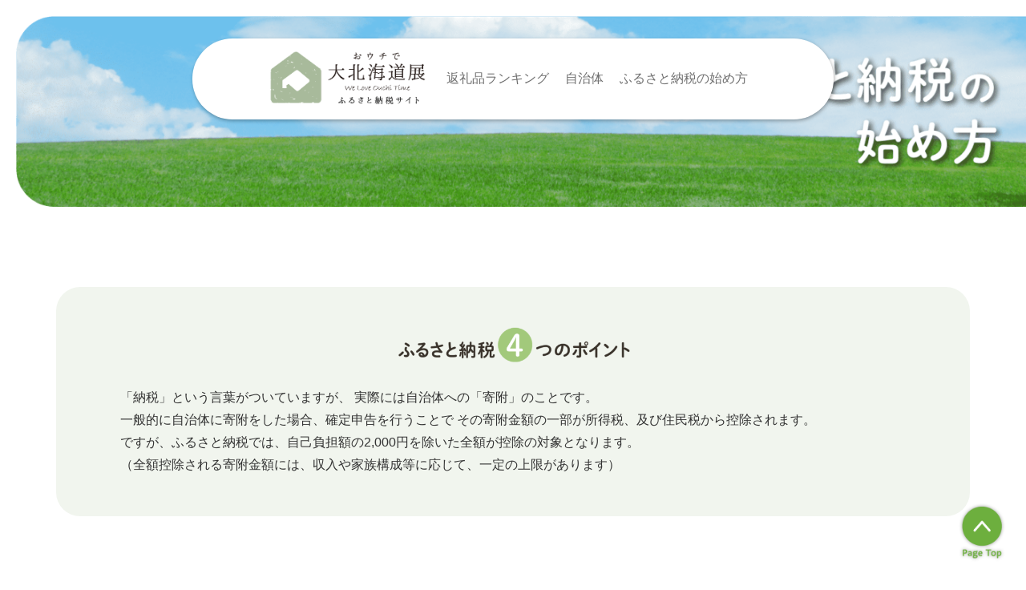

--- FILE ---
content_type: text/html
request_url: https://daihokkaidoten.com/furusato/about/
body_size: 11245
content:
<!DOCTYPE html>
<html lang="ja">
  <head>
    <meta charset="UTF-8" />
    <meta name="description" content="おウチでふるさと納税" />
    <meta name="viewport" content="width=device-width,initial-scale=1" />
    <meta name="format-detection" content="telephone=no" />
    <!-- OGP -->
    <!-- 本番UP前に確認する -->
    <!-- <meta name="robots" content="noindex" /> -->
    <meta property="og:site_name" content="おウチでふるさと納税" />
    <meta property="og:title" content="おウチでふるさと納税" />
    <meta property="og:type" content="website" />
    <meta property="og:url" content="https://daihokkaidoten.com/furusato/" />
    <meta property="og:image" content="https://daihokkaidoten.com/furusato/ogp_2.jpg" />
    <meta name="twitter:card" content="summary_large_image" />
    <meta property="og:description" content="こちらをタップしてリンクを開く" />
    <meta property="og:locale" content="ja_JP" />
    <!-- icon -->
    <link rel="icon" href="../favicon.ico" />
    <link rel="apple-touch-icon" type="image/png" href="../apple-touch-icon-180x180.png" />
    <link rel="icon" type="image/png" href="../icon-192x192.png" />
    <link rel="stylesheet" href="https://stackpath.bootstrapcdn.com/bootstrap/4.5.0/css/bootstrap.min.css" integrity="sha384-9aIt2nRpC12Uk9gS9baDl411NQApFmC26EwAOH8WgZl5MYYxFfc+NcPb1dKGj7Sk" crossorigin="anonymous" />
    <link rel="stylesheet" href=".././src/css/style.css" />
    <script src="https://code.jquery.com/jquery-3.6.0.min.js" integrity="sha256-/xUj+3OJU5yExlq6GSYGSHk7tPXikynS7ogEvDej/m4=" crossorigin="anonymous"></script>
    <script src="https://stackpath.bootstrapcdn.com/bootstrap/4.5.0/js/bootstrap.min.js" integrity="sha384-OgVRvuATP1z7JjHLkuOU7Xw704+h835Lr+6QL9UvYjZE3Ipu6Tp75j7Bh/kR0JKI" crossorigin="anonymous"></script>
    <script src="../src/js/header.js"></script>
    <title>ふるさと納税とは？｜おウチでふるさと納税</title>
  </head>
  <body>
    <div class="wrapper">
      <script>
        include_header("../");
      </script>
      <div id="hero" class="hero">
        <div class="hero__inner">
          <div class="hero__images">
            <div class="hero__image">
              <img src=".././src/images/about_hero01.png" alt="ふるさと納税の始め方" />
            </div>
          </div>
        </div>
      </div>

      <div id="about_about" class="about">
        <div class="about__inner">
          <div class="about__title">
            <img src="../src/images/about_about_title01.png" alt="ふるさと納税4つのポイント" />
          </div>
          <div>
            <p>「納税」という言葉がついていますが、 実際には自治体への「寄附」のことです。</p>
            <p>一般的に自治体に寄附をした場合、確定申告を行うことで その寄附金額の一部が所得税、及び住民税から控除されます。</p>
            <p>ですが、ふるさと納税では、自己負担額の2,000円を除いた全額が控除の対象となります。</p>
            <p>（全額控除される寄附金額には、収入や家族構成等に応じて、一定の上限があります）</p>
          </div>
        </div>
      </div>

      <div id="about_point" class="point">
        <div class="point__inner">
          <div class="point__points">
            <div class="point_point">
              <div class="mb-3">
                <img src="../src/images/about_point_1.png" alt="POINT1" />
              </div>
              <p>「ふるさと納税」をすると 特産品・返礼品がもらえる 自治体があります！</p>
            </div>
            <div class="point_point">
              <div class="mb-3">
                <img src="../src/images/about_point_2.png" alt="POINT2" />
              </div>
              <p>「ふるさと納税」の寄付先は、生まれ故郷でなくてもOK！</p>
            </div>
            <div class="point_point">
              <div class="mb-3">
                <img src="../src/images/about_point_3.png" alt="POINT3" />
              </div>
              <p>例えば、3万円のふるさと納税を行うと、2,000円を超える部分である2万8千円が控除されることも！</p>
            </div>
            <div class="point_point">
              <div class="mb-3">
                <img src="../src/images/about_point_4.png" alt="POINT4" />
              </div>
              <p>「ふるさと納税」は、自治体によっては「使い道」を寄附者が選べることもあります！</p>
            </div>
          </div>
        </div>
      </div>

      <div id="about_donation" class="about">
        <div class="about__inner">
          <div class="about__title">
            <img src="../src/images/about_donation_title01.png" alt="寄附金控除について" />
          </div>
          <div>
            <p>控除を受けるためには、原則としてふるさと納税を行った翌年の 3月15日までに、住所地等の管轄の税務署へ確定申告を行って頂く必要があります。</p>
            <p>ただし、2015年(平成27年)4月1日からは、確定申告の不要な給与所得者等は、ふるさと納税先の自治体数が 5団体以内である場合に限り、ふるさと納税を行った各自治体に申請することで確定申告が不要となる「ふるさと納税ワンストップ特例制度」が始まりました。</p>
          </div>
        </div>
      </div>

      <div id="about_procedure" class="procedure">
        <div class="procedure__inner">
          <div class="procedure__contents">
            <div class="procedure__content">
              <div class="mb-3">
                <img src="../src/images/about_procedure01.png" alt="POINT1" />
              </div>
              <p class="mb-3">ふるさと納税を行った先の自治体より、ふるさと納税を行っていただいた方に発行される「寄附金受領証明書」を添付して確定申告を行ってください。</p>
              <p class="procedure__accent">※所得税、個人住民税の双方の寄附金控除の適用を受けようとする場合は、所得税の確定申告書の提出が必要です。確定申告書に本証明書を添付し、所轄の税務署へ確定申告書を提出してください。</p>
            </div>
            <div class="procedure__content">
              <div class="mb-3">
                <img src="../src/images/about_procedure02.png" alt="POINT2" />
              </div>
              <div class="procedure__condition">
                <h3 class="procedure__title">ワンストップ特例制度の使用条件</h3>
                <div class="mb-4">
                  <h4 class="procedure__subtitle">１）もともと確定申告をする必要のない給与所得者であること</h4>
                  <p>年収 2,000万円以上の所得者や、医療控除のために確定申告が必要な場合は、確定申告で寄附金控除を申請してください。</p>
                </div>
                <div>
                  <h4 class="procedure__subtitle">２）1年間の寄附先が5自治体以下であること</h4>
                  <p>1つの自治体に複数回寄附しても、1カウントとなります。</p>
                </div>
              </div>
              <p class="procedure__accent">※転居による住所変更など、提出済の申請書の内容に変更があった場合、ふるさと納税をした翌年の1月10日までに、変更届出書を提出して下さい。</p>
              <p class="procedure__accent">※特例申請書は、1自治体に複数回している場合など、寄附の度に提出する必要がありますのでご注意ください。</p>
              <p class="procedure__accent">※ワンストップ特例制度でのお手続きをされた方は、全額住民税からの控除となります。</p>
            </div>
          </div>
        </div>
      </div>

      <div id="about_hurusato" class="hurusato">
        <div class="hurusato__inner">
          <div class="hurusato__title">
            <img src=".././src/images/about_hurusato_title01.png" alt="手続きの流れ" />
          </div>
          <div class="hurusato__texts">
            <p>自治体によって手続き方法が異なります。</p>
            <p>それぞれの自治体の特設ページをご確認いただき、お手続きをお願いします。</p>
          </div>
          <div class="hurusato__banners">
            <a href="https://www.city.sapporo.jp/somu/kifu/annai/index.html" target="_blank" class="hurusato__banner">
              <img src=".././src/images/hurusato_button01.png" alt="札幌市への寄付（ふるさと納税）ページはこちら" />
            </a>
            <a href="https://www.town.yoichi.hokkaido.jp/sangyou/furusatokifu/furusatokifumousikomikaisi.html" target="_blank" class="hurusato__banner">
              <img src=".././src/images/hurusato_button02.png" alt="余市町への寄付（ふるさと納税）ページはこちら" />
            </a>
            <a href="https://www.akkeshi-town.jp/furusato/" target="_blank" class="hurusato__banner">
              <img src=".././src/images/akkeshi_kifu_button.png" alt="厚岸町への寄付（ふるさと納税）ページはこちら" />
            </a>
          </div>
        </div>
      </div>

      <footer id="footer" class="footer">
        <div class="footer__inner">
          <div class="footer__logos">
            <a href="../" id="footer__logo" class="footer__banner">
              <img src=".././src/images/header_logo01.png" alt="おウチで大北海道展" />
            </a>
            <div class="footer__info">
              <div class="footer__company">
                <div class="mb-3">
                  <p>株式会社ゲート</p>
                  <p>【札幌本社】</p>
                  <p>〒060-0061</p>
                  <p>北海道札幌市中央区南1条西9-6-1-404</p>
                </div>
                <div class="mb-3 mb-md-0">
                  <p>【名古屋支社】</p>
                  <p>〒460-0002</p>
                  <p>名古屋市中区丸の内3丁目15番3号</p>
                  <p>TCF丸ノ内ビル8F</p>
                </div>
              </div>
              <div class="footer__time">
                <p>営業時間　9:30-18:00</p>
                <p>定休日　土曜・日曜・祝祭日・年末年始など</p>
                <a href="mailto:info@gate.co.jp">お問い合わせ：info@gate.co.jp</a>
              </div>
            </div>
            <!-- <a href="#" class="footer__contact">
              <img class="footer__contact__image" src=".././src/images/contact_hover.png" alt="お問い合わせ" />
              <img class="footer__contact__image" src=".././src/images/contact.png" alt="お問い合わせ" />
            </a> -->
          </div>
          <div class="footer__copy">Ⓒ https://ouchi-de-hokkaido.shop/furusato</div>
        </div>
      </footer>
      <div id="pagetop" class="pagetop"><img src=".././src/images/page_top.png" alt="TOP" /></div>
    </div>
    <script src=".././src/js/app.js"></script>
  </body>
</html>


--- FILE ---
content_type: text/html
request_url: https://daihokkaidoten.com/furusato/src/include/header.html
body_size: 2792
content:
<div class="hamburger-menu d-md-none">
  <input type="checkbox" id="menu-btn-check" />
  <div class="hamburger__menu__close">
    <label for="menu-btn-check" class="menu-btn">
      <div class="header__menu__hamburger">
        <img src="{root}src/images/menu_sp.png" alt="おウチで大北海道展" /></div
    ></label>
  </div>
  <div class="menu-content">
    <label for="menu-btn-check" class="menu-btn">
      <div class="header__menu__hamburger">
        <img src="{root}src/images/menu_sp_2.png" alt="おウチで大北海道展" /></div
    ></label>
    <a href="{root}" class="hamburger__logo">
      <img src="{root}src/images/header_logo01.png" alt="おウチで大北海道展" />
    </a>
    <ul class="hamburger__menus">
      <li class="hamburger__menu">
        <a href="{root}#ranking"><img src="{root}src/images/top_ranking_title01.png" alt="返礼品ランキング" /></a>
      </li>
      <li class="hamburger__menu">
        <div class="mb-2" href="{root}#search">
          <img src="{root}src/images/top_search_title01.png" alt="自治体から探す" />
        </div>
        <a class="hamburger__menu__link" href="{root}sapporo/">札幌市</a>
        <a href="{root}yoichi/" class="hamburger__menu__link">余市町</a>
        <a href="{root}akkeshi/" class="hamburger__menu__link">厚岸町</a>
      </li>
      <li class="hamburger__menu">
        <a href="{root}about/"><img src="{root}src/images/top_start_title01.png" alt="ふるさと納税の始め方" /></a>
      </li>
    </ul>
    <a href="https://www.instagram.com/ouchide.daihokkaido/" target="_blank" rel="noopener noreferrer" class="hamburger__instagram">
      <img src="{root}src/images/instagram_logo01.png" alt="instagram" />
    </a>
    <!-- <a href="#" class="hamburger__contact">
            <img class="hamburger__contact__image" src="../.././src/images/contact_hover.png" alt="お問い合わせ" />
            <img class="hamburger__contact__image" src="../.././src/images/contact.png" alt="お問い合わせ" />
          </a> -->
  </div>
</div>
<div class="header__menus__sp d-md-none">
  <div class="header__menu__logo">
    <img src="{root}src/images/header_logo01.png" alt="おウチで大北海道展" />
  </div>
</div>
<header id="header" class="d-none d-md-block">
  <div class="header__inner">
    <a class="header__logo" href="{root}"
      ><div><img src="{root}/src/images/header_logo01.png" alt="おウチで大北海道展" /></div
    ></a>
    <nav class="header__nav">
      <ul class="header__menus">
        <li class="header__menu">
          <a class="header__link" href="{root}#ranking">返礼品ランキング</a>
        </li>
        <li class="header__menu">
          <a class="header__link" href="{root}#search">自治体</a>
        </li>
        <li class="header__menu">
          <a class="header__link" href="{root}about/">ふるさと納税の始め方</a>
        </li>
      </ul>
    </nav>
  </div>
</header>


--- FILE ---
content_type: text/css
request_url: https://daihokkaidoten.com/furusato/src/css/style.css
body_size: 38033
content:
@import"https://fonts.googleapis.com/css2?family=Shippori+Mincho+B1&display=swap";html,body{width:100%;color:#333;font-family:"ヒラギノ丸ゴ Pro","Hiragino Maru Gothic Pro","ヒラギノ角ゴ Pro","Hiragino Kaku Gothic Pro","HG丸ｺﾞｼｯｸM-PRO","HGMaruGothicMPRO",Meiryo,Arial,sans-serif;font-weight:400;font-style:normal}@media screen and (max-width: 1200px){html,body{color:#333}}@media screen and (max-width: 992px){html,body{color:#333}}@media screen and (max-width: 768px){html,body{color:#333}}@media screen and (max-width: 576px){html,body{color:#333}}body{overscroll-behavior-y:none;font-size:1rem}@media screen and (max-width: 768px){body{font-size:.9rem}}p{margin:0}a{text-decoration:none;-webkit-transition:.5s;transition:.5s;color:#333}a:hover{text-decoration:none}img{width:100%}html{line-height:1.5;-webkit-text-size-adjust:100%}body{margin:0}main{display:block}h1{font-size:2.5rem;margin:.67em 0}hr{-webkit-box-sizing:content-box;box-sizing:content-box;height:0;overflow:visible}pre{font-family:monospace,monospace;font-size:1em}a{background-color:rgba(0,0,0,0)}abbr[title]{border-bottom:none;text-decoration:underline;-webkit-text-decoration:underline dotted;text-decoration:underline dotted}b,strong{font-weight:bolder}code,kbd,samp{font-family:monospace,monospace;font-size:1em}small{font-size:80%}sub,sup{font-size:75%;line-height:0;position:relative;vertical-align:baseline}sub{bottom:-0.25em}sup{top:-0.5em}img{border-style:none}button,input,optgroup,select,textarea{font-family:inherit;font-size:100%;line-height:1.15;margin:0}button,input{overflow:visible}button,select{text-transform:none}button,[type=button],[type=reset],[type=submit]{-webkit-appearance:button}button::-moz-focus-inner,[type=button]::-moz-focus-inner,[type=reset]::-moz-focus-inner,[type=submit]::-moz-focus-inner{border-style:none;padding:0}button:-moz-focusring,[type=button]:-moz-focusring,[type=reset]:-moz-focusring,[type=submit]:-moz-focusring{outline:1px dotted ButtonText}fieldset{padding:.35em .75em .625em}legend{-webkit-box-sizing:border-box;box-sizing:border-box;color:inherit;display:table;max-width:100%;padding:0;white-space:normal}progress{vertical-align:baseline}textarea{overflow:auto}[type=checkbox],[type=radio]{-webkit-box-sizing:border-box;box-sizing:border-box;padding:0}[type=number]::-webkit-inner-spin-button,[type=number]::-webkit-outer-spin-button{height:auto}[type=search]{-webkit-appearance:textfield;outline-offset:-2px}[type=search]::-webkit-search-decoration{-webkit-appearance:none}::-webkit-file-upload-button{-webkit-appearance:button;font:inherit}details{display:block}summary{display:list-item}template{display:none}[hidden]{display:none}#menu-btn-check{display:none}#menu-btn-check:checked~.menu-content{left:0}.menu-content{width:70%;height:100%;position:fixed;top:0;left:-100%;z-index:80;background-color:rgba(248,246,236,.9);-webkit-transition:all .5s;transition:all .5s;padding:10px}.hamburger__logo{display:block;max-width:200px;margin:10px auto 30px auto}.hamburger__menus{list-style:none;padding:0;margin:0}.hamburger__menu{padding:0 50px 0 30px;margin-bottom:30px}@media screen and (max-width: 576px){.hamburger__menu{padding:0 30px 0 30px}}.hamburger__menu__link{display:block;padding-left:30px;color:#54b321;margin-bottom:10px;font-weight:300}.hamburger__menu__close{position:fixed;display:block;z-index:10;top:10px;left:10px}.hamburger__instagram{display:block;margin:0 auto 30px auto;max-width:50px}.hamburger__contact{position:relative;width:100px;height:100px;margin:0 auto;display:block;border-radius:12px;overflow:hidden;cursor:pointer}.hamburger__contact__image{position:absolute;top:50%;left:50%;-webkit-transform:translate(-50%, -50%);transform:translate(-50%, -50%);width:100%;display:block;-webkit-transition:.4s ease-in-out;transition:.4s ease-in-out}.hamburger__contact:hover .hamburger__contact__image:nth-of-type(2){opacity:0}.appear-md{display:none}@media screen and (max-width: 768px){.appear-md{display:block}}.appear-sm{display:none}@media screen and (max-width: 576px){.appear-sm{display:block}}.hidden-md{display:block}@media screen and (max-width: 768px){.hidden-md{display:none}}#header.up{-webkit-animation:UpAnime .5s forwards;animation:UpAnime .5s forwards}@-webkit-keyframes UpAnime{from{opacity:1;-webkit-transform:translate(-50%, 0);transform:translate(-50%, 0)}to{opacity:0;-webkit-transform:translate(-50%, -100px);transform:translate(-50%, -100px)}}@keyframes UpAnime{from{opacity:1;-webkit-transform:translate(-50%, 0);transform:translate(-50%, 0)}to{opacity:0;-webkit-transform:translate(-50%, -100px);transform:translate(-50%, -100px)}}#header.down{-webkit-animation:DownAnime .5s forwards;animation:DownAnime .5s forwards}@-webkit-keyframes DownAnime{from{opacity:0;-webkit-transform:translate(-50%, -100px);transform:translate(-50%, -100px)}to{opacity:1;-webkit-transform:translate(-50%, 0);transform:translate(-50%, 0)}}@keyframes DownAnime{from{opacity:0;-webkit-transform:translate(-50%, -100px);transform:translate(-50%, -100px)}to{opacity:1;-webkit-transform:translate(-50%, 0);transform:translate(-50%, 0)}}.appear-md{display:none}@media screen and (max-width: 768px){.appear-md{display:block}}.appear-sm{display:none}@media screen and (max-width: 576px){.appear-sm{display:block}}.hidden-md{display:block}@media screen and (max-width: 768px){.hidden-md{display:none}}.wrapper{background-color:#fff}.pagetop{height:50px;width:50px;position:fixed;right:30px;bottom:30px;display:-webkit-box;display:-ms-flexbox;display:flex;-webkit-box-pack:center;-ms-flex-pack:center;justify-content:center;-webkit-box-align:center;-ms-flex-align:center;align-items:center;z-index:2;-webkit-filter:drop-shadow(0px 0px 2px rgba(0, 0, 0, 0.4));filter:drop-shadow(0px 0px 2px rgba(0, 0, 0, 0.4))}#header{position:fixed;top:0;left:50%;-webkit-transform:translateX(-50%);transform:translateX(-50%);width:100%;padding:0 5rem;margin:3rem auto;z-index:100;max-width:800px;background-color:#fff;border-radius:60px;-webkit-filter:drop-shadow(1px 2px 2px rgba(0, 0, 0, 0.3));filter:drop-shadow(1px 2px 2px rgba(0, 0, 0, 0.3))}@media screen and (max-width: 992px){#header{max-width:600px;padding:0 2rem}}@media screen and (max-width: 768px){#header{position:inherit;top:auto;left:auto;margin:0;-webkit-transform:none;transform:none}}#header .header__inner{padding:10px;display:grid;grid-template-columns:1fr 2fr;grid-template-rows:1fr;grid-column-gap:0px;grid-row-gap:0px}#header .header__nav{display:-webkit-box;display:-ms-flexbox;display:flex;-webkit-box-pack:center;-ms-flex-pack:center;justify-content:center;-webkit-box-align:center;-ms-flex-align:center;align-items:center;-webkit-box-orient:vertical;-webkit-box-direction:normal;-ms-flex-direction:column;flex-direction:column;margin-left:10px}#header .header__menus{-ms-flex-item-align:start;align-self:start;display:-webkit-box;display:-ms-flexbox;display:flex;list-style:none;padding:0;margin:0}#header .header__menus__sp{display:-webkit-box;display:-ms-flexbox;display:flex;-webkit-box-pack:start;-ms-flex-pack:start;justify-content:flex-start}#header .header__menu{padding:0 10px}#header .header__link{color:#707070}@media screen and (max-width: 992px){#header .header__link{font-size:.8rem}}.header__menus__sp{max-width:200px;margin:10px auto}.header__menu__hamburger{width:50px;margin-right:30px}.header__menu__logo{max-width:300px}#hero{margin-bottom:100px}@media screen and (max-width: 768px){#hero{margin-bottom:50px}}#hero .hero__images{position:relative}#hero .hero__image{margin:20px 0 0 20px}#hero .hero__text{position:absolute;-webkit-transform:translate(0, -40%);transform:translate(0, -40%);top:50%;right:20px;max-width:300px}@media screen and (max-width: 768px){#hero .hero__text{max-width:200px}}#about{margin-bottom:100px}@media screen and (max-width: 768px){#about{margin-bottom:50px}}#ranking{margin-bottom:100px}@media screen and (max-width: 768px){#ranking{margin-bottom:50px}}#ranking .ranking__inner{max-width:1140px;margin:0 auto}@media screen and (max-width: 1200px){#ranking .ranking__inner{max-width:960px}}@media screen and (max-width: 992px){#ranking .ranking__inner{max-width:720px}}@media screen and (max-width: 768px){#ranking .ranking__inner{max-width:550px}}@media screen and (max-width: 576px){#ranking .ranking__inner{width:90%}}#ranking .ranking__title{max-width:400px;margin:0 auto 50px auto}@media screen and (max-width: 768px){#ranking .ranking__title{max-width:300px}}#ranking .ranking__contents{display:grid;grid-template-columns:repeat(3, 1fr);gap:50px}@media screen and (max-width: 992px){#ranking .ranking__contents{grid-template-columns:repeat(2, 1fr)}}@media screen and (max-width: 576px){#ranking .ranking__contents{grid-template-columns:repeat(1, 1fr);gap:100px 0}}#ranking .ranking__banners{display:grid;grid-template-columns:repeat(2, 1fr);gap:10px}#ranking .ranking__icon{max-width:50px;margin:0 auto 20px auto}#ranking .ranking__banner{position:relative;width:100%;height:40px;margin:0 auto;display:block;border-radius:12px;overflow:hidden;cursor:pointer}#ranking .ranking__banner__image{position:absolute;top:50%;left:50%;-webkit-transform:translate(-50%, -50%);transform:translate(-50%, -50%);width:100%;display:block;-webkit-transition:.4s ease-in-out;transition:.4s ease-in-out}#ranking .ranking__banner:hover .ranking__banner__image:nth-of-type(2){opacity:0}#ranking .ranking__price{color:#707070}#search{margin-bottom:100px;background-color:#f8f6ee}@media screen and (max-width: 768px){#search{margin-bottom:50px}}#search .search__inner{max-width:1140px;margin:0 auto;padding:50px 0}@media screen and (max-width: 1200px){#search .search__inner{max-width:960px}}@media screen and (max-width: 992px){#search .search__inner{max-width:720px}}@media screen and (max-width: 768px){#search .search__inner{max-width:550px}}@media screen and (max-width: 576px){#search .search__inner{width:90%}}#search .search__title{max-width:400px;margin:0 auto 50px auto}@media screen and (max-width: 768px){#search .search__title{max-width:300px}}#search .search__banners{display:-webkit-box;display:-ms-flexbox;display:flex;-ms-flex-wrap:wrap;flex-wrap:wrap;-webkit-box-pack:center;-ms-flex-pack:center;justify-content:center;gap:50px;margin:0 auto;max-width:700px}@media screen and (max-width: 992px){#search .search__banners{max-width:500px}}@media screen and (max-width: 768px){#search .search__banners{max-width:300px}}#search .search__banner{width:calc(50% - 50px)}@media screen and (max-width: 768px){#search .search__banner{width:100%}}#news{margin-bottom:100px}@media screen and (max-width: 768px){#news{margin-bottom:50px}}#news .news__inner{max-width:1140px;margin:0 auto;padding:0 0 50px 0}@media screen and (max-width: 1200px){#news .news__inner{max-width:960px}}@media screen and (max-width: 992px){#news .news__inner{max-width:720px}}@media screen and (max-width: 768px){#news .news__inner{max-width:550px;padding:0}}@media screen and (max-width: 576px){#news .news__inner{width:90%}}#news .news__title{max-width:300px;margin:0 auto 50px auto}@media screen and (max-width: 768px){#news .news__title{max-width:200px}}#news .news__contents{margin-bottom:50px;padding:0}#news .news__content{display:-webkit-box;display:-ms-flexbox;display:flex;-webkit-box-pack:start;-ms-flex-pack:start;justify-content:flex-start;border-bottom:1px dashed #707070;padding:10px 20px}#news .news__date{margin-right:30px;color:#6daf3e}#news .news__banner{position:relative;width:300px;height:100px;margin:0 auto;display:block;border-radius:12px;overflow:hidden;cursor:pointer}@media screen and (max-width: 992px){#news .news__banner{width:200px}}#news .news__banner__image{position:absolute;top:50%;left:50%;-webkit-transform:translate(-50%, -50%);transform:translate(-50%, -50%);width:100%;display:block;-webkit-transition:.4s ease-in-out;transition:.4s ease-in-out}#news .news__banner:hover .news__banner__image:nth-of-type(2){opacity:0}#start{margin-bottom:50px;background-color:#f8f6ee}#start .start__inner{max-width:1140px;margin:0 auto;padding:50px 0}@media screen and (max-width: 1200px){#start .start__inner{max-width:960px}}@media screen and (max-width: 992px){#start .start__inner{max-width:720px}}@media screen and (max-width: 768px){#start .start__inner{max-width:550px}}@media screen and (max-width: 576px){#start .start__inner{width:90%}}#start .start__title{max-width:400px;margin:0 auto 50px auto}@media screen and (max-width: 768px){#start .start__title{max-width:300px}}#start .start__banner{position:relative;width:300px;height:100px;margin:0 auto;display:block;border-radius:12px;overflow:hidden;cursor:pointer}@media screen and (max-width: 992px){#start .start__banner{width:200px}}#start .start__banner__image{position:absolute;top:50%;left:50%;-webkit-transform:translate(-50%, -50%);transform:translate(-50%, -50%);width:100%;display:block;-webkit-transition:.4s ease-in-out;transition:.4s ease-in-out}#start .start__banner:hover .start__banner__image:nth-of-type(2){opacity:0}#start .start__texts{display:-webkit-box;display:-ms-flexbox;display:flex;-webkit-box-pack:start;-ms-flex-pack:start;justify-content:flex-start;-webkit-box-orient:vertical;-webkit-box-direction:normal;-ms-flex-direction:column;flex-direction:column;max-width:700px;text-align:center;margin:0 auto;padding:10px 30px}#start .start__text{text-align:left;line-height:2}#instagram{margin-bottom:100px}@media screen and (max-width: 768px){#instagram{margin-bottom:50px}}#instagram .instagram__inner{max-width:1140px;margin:0 auto}@media screen and (max-width: 1200px){#instagram .instagram__inner{max-width:960px}}@media screen and (max-width: 992px){#instagram .instagram__inner{max-width:720px}}@media screen and (max-width: 768px){#instagram .instagram__inner{max-width:550px}}@media screen and (max-width: 576px){#instagram .instagram__inner{width:95%}}#instagram .instagram__title{color:#777;font-size:1.5rem;text-align:center;margin-bottom:30px}@media screen and (max-width: 768px){#instagram .instagram__title{font-size:1.2rem;margin-bottom:20px}}@media screen and (max-width: 576px){#instagram .instagram__title{font-size:.93rem}}#instagram .instagram__posts{display:grid;grid-template-columns:repeat(3, 1fr);gap:10px;margin-bottom:30px}@media screen and (max-width: 992px){#instagram .instagram__posts{grid-template-columns:repeat(2, 1fr)}}@media screen and (max-width: 768px){#instagram .instagram__posts{grid-template-columns:repeat(1, 1fr)}}#instagram .instagram__post{width:100%}#instagram .instagram__logo{display:block;margin:0 auto 50px auto;width:50px}#instagram .instagram__stores{max-width:250px;margin:0 auto}#footer{background-color:#f8f6ee;padding:20px}@media screen and (max-width: 576px){#footer{padding:20px 0}}#footer .footer__inner{max-width:1140px;margin:0 auto}@media screen and (max-width: 1200px){#footer .footer__inner{max-width:960px}}@media screen and (max-width: 992px){#footer .footer__inner{max-width:720px}}@media screen and (max-width: 768px){#footer .footer__inner{max-width:550px;padding:0}}@media screen and (max-width: 576px){#footer .footer__inner{width:90%}}#footer .footer__logos{display:grid;grid-template-columns:1fr 2fr 1fr;-webkit-box-align:center;-ms-flex-align:center;align-items:center;gap:10px;margin-bottom:20px}@media screen and (max-width: 768px){#footer .footer__logos{display:block}}#footer .footer__banner{margin:0 auto;max-width:200px}#footer .footer__info{display:-webkit-box;display:-ms-flexbox;display:flex;-webkit-box-align:end;-ms-flex-align:end;align-items:flex-end;font-size:.8rem;font-family:"ヒラギノ角ゴ Pro","Hiragino Kaku Gothic ProN","Hiragino Sans",Meiryo,Arial,sans-serif}@media screen and (max-width: 768px){#footer .footer__info{margin:0 auto;max-width:300px;display:block;font-size:.9rem}}#footer .footer__company{margin:0 10px}#footer .footer__time{margin:0 10px}@media screen and (max-width: 768px){#footer .footer__time{margin-bottom:20px}}#footer .footer__copy{font-size:.8rem;text-align:center;font-family:"ヒラギノ角ゴ Pro","Hiragino Kaku Gothic ProN","Hiragino Sans",Meiryo,Arial,sans-serif}#about_sapporo{margin-bottom:50px}#about_sapporo .about__inner{max-width:1140px;margin:0 auto;padding:30px 50px;background-color:#fff7ed;border-radius:30px}@media screen and (max-width: 1200px){#about_sapporo .about__inner{max-width:960px}}@media screen and (max-width: 992px){#about_sapporo .about__inner{max-width:720px}}@media screen and (max-width: 768px){#about_sapporo .about__inner{max-width:550px;padding:20px;font-size:.9rem}}@media screen and (max-width: 576px){#about_sapporo .about__inner{width:90%}}#about_yoichi{margin-bottom:50px}#about_yoichi .about__inner{max-width:1140px;margin:0 auto;padding:30px 50px;background-color:#fff7ed;border-radius:30px}@media screen and (max-width: 1200px){#about_yoichi .about__inner{max-width:960px}}@media screen and (max-width: 992px){#about_yoichi .about__inner{max-width:720px}}@media screen and (max-width: 768px){#about_yoichi .about__inner{max-width:550px;padding:20px;font-size:.9rem}}@media screen and (max-width: 576px){#about_yoichi .about__inner{width:90%}}#list_sapporo,#list_yoichi{margin-bottom:100px}#list_sapporo .list__inner,#list_yoichi .list__inner{max-width:1140px;margin:0 auto}@media screen and (max-width: 1200px){#list_sapporo .list__inner,#list_yoichi .list__inner{max-width:960px}}@media screen and (max-width: 992px){#list_sapporo .list__inner,#list_yoichi .list__inner{max-width:720px}}@media screen and (max-width: 768px){#list_sapporo .list__inner,#list_yoichi .list__inner{max-width:550px;padding:0}}@media screen and (max-width: 576px){#list_sapporo .list__inner,#list_yoichi .list__inner{width:90%}}#list_sapporo .list__title,#list_yoichi .list__title{max-width:400px;margin:0 auto 50px auto}@media screen and (max-width: 768px){#list_sapporo .list__title,#list_yoichi .list__title{max-width:300px}}#list_sapporo .list__banners,#list_yoichi .list__banners{display:grid;grid-template-columns:repeat(2, 1fr);gap:50px}@media screen and (max-width: 576px){#list_sapporo .list__banners,#list_yoichi .list__banners{grid-template-columns:repeat(1, 1fr)}}#sapporo_nagamitsu,#sapporo_kaneshime,#yoichi_naganuma,#yoichi_janthiyu,#yoichi_ebijin,#yoichi_kaneda,#akkeshi_kakikin{margin-bottom:100px}@media screen and (max-width: 768px){#sapporo_nagamitsu,#sapporo_kaneshime,#yoichi_naganuma,#yoichi_janthiyu,#yoichi_ebijin,#yoichi_kaneda,#akkeshi_kakikin{margin-bottom:50px}}#sapporo_nagamitsu .products__inner,#sapporo_kaneshime .products__inner,#yoichi_naganuma .products__inner,#yoichi_janthiyu .products__inner,#yoichi_ebijin .products__inner,#yoichi_kaneda .products__inner,#akkeshi_kakikin .products__inner{max-width:1140px;margin:0 auto}@media screen and (max-width: 1200px){#sapporo_nagamitsu .products__inner,#sapporo_kaneshime .products__inner,#yoichi_naganuma .products__inner,#yoichi_janthiyu .products__inner,#yoichi_ebijin .products__inner,#yoichi_kaneda .products__inner,#akkeshi_kakikin .products__inner{max-width:960px}}@media screen and (max-width: 992px){#sapporo_nagamitsu .products__inner,#sapporo_kaneshime .products__inner,#yoichi_naganuma .products__inner,#yoichi_janthiyu .products__inner,#yoichi_ebijin .products__inner,#yoichi_kaneda .products__inner,#akkeshi_kakikin .products__inner{max-width:720px}}@media screen and (max-width: 768px){#sapporo_nagamitsu .products__inner,#sapporo_kaneshime .products__inner,#yoichi_naganuma .products__inner,#yoichi_janthiyu .products__inner,#yoichi_ebijin .products__inner,#yoichi_kaneda .products__inner,#akkeshi_kakikin .products__inner{max-width:550px}}@media screen and (max-width: 576px){#sapporo_nagamitsu .products__inner,#sapporo_kaneshime .products__inner,#yoichi_naganuma .products__inner,#yoichi_janthiyu .products__inner,#yoichi_ebijin .products__inner,#yoichi_kaneda .products__inner,#akkeshi_kakikin .products__inner{width:90%}}#sapporo_nagamitsu .products__title,#sapporo_kaneshime .products__title,#yoichi_naganuma .products__title,#yoichi_janthiyu .products__title,#yoichi_ebijin .products__title,#yoichi_kaneda .products__title,#akkeshi_kakikin .products__title{width:100%;margin:0 auto 50px auto}#sapporo_nagamitsu .products__contents,#sapporo_kaneshime .products__contents,#yoichi_naganuma .products__contents,#yoichi_janthiyu .products__contents,#yoichi_ebijin .products__contents,#yoichi_kaneda .products__contents,#akkeshi_kakikin .products__contents{display:grid;grid-template-columns:repeat(3, 1fr);gap:50px}@media screen and (max-width: 992px){#sapporo_nagamitsu .products__contents,#sapporo_kaneshime .products__contents,#yoichi_naganuma .products__contents,#yoichi_janthiyu .products__contents,#yoichi_ebijin .products__contents,#yoichi_kaneda .products__contents,#akkeshi_kakikin .products__contents{grid-template-columns:repeat(2, 1fr)}}@media screen and (max-width: 576px){#sapporo_nagamitsu .products__contents,#sapporo_kaneshime .products__contents,#yoichi_naganuma .products__contents,#yoichi_janthiyu .products__contents,#yoichi_ebijin .products__contents,#yoichi_kaneda .products__contents,#akkeshi_kakikin .products__contents{grid-template-columns:repeat(1, 1fr);gap:100px 0}}#sapporo_nagamitsu .products__banners,#sapporo_kaneshime .products__banners,#yoichi_naganuma .products__banners,#yoichi_janthiyu .products__banners,#yoichi_ebijin .products__banners,#yoichi_kaneda .products__banners,#akkeshi_kakikin .products__banners{display:grid;grid-template-columns:repeat(2, 1fr);gap:10px}#sapporo_nagamitsu .products__banner,#sapporo_kaneshime .products__banner,#yoichi_naganuma .products__banner,#yoichi_janthiyu .products__banner,#yoichi_ebijin .products__banner,#yoichi_kaneda .products__banner,#akkeshi_kakikin .products__banner{position:relative;width:100%;height:40px;margin:0 auto;display:block;border-radius:12px;overflow:hidden;cursor:pointer}#sapporo_nagamitsu .products__banner__image,#sapporo_kaneshime .products__banner__image,#yoichi_naganuma .products__banner__image,#yoichi_janthiyu .products__banner__image,#yoichi_ebijin .products__banner__image,#yoichi_kaneda .products__banner__image,#akkeshi_kakikin .products__banner__image{position:absolute;top:50%;left:50%;-webkit-transform:translate(-50%, -50%);transform:translate(-50%, -50%);width:100%;display:block;-webkit-transition:.4s ease-in-out;transition:.4s ease-in-out}#sapporo_nagamitsu .products__banner:hover .products__banner__image:nth-of-type(2),#sapporo_kaneshime .products__banner:hover .products__banner__image:nth-of-type(2),#yoichi_naganuma .products__banner:hover .products__banner__image:nth-of-type(2),#yoichi_janthiyu .products__banner:hover .products__banner__image:nth-of-type(2),#yoichi_ebijin .products__banner:hover .products__banner__image:nth-of-type(2),#yoichi_kaneda .products__banner:hover .products__banner__image:nth-of-type(2),#akkeshi_kakikin .products__banner:hover .products__banner__image:nth-of-type(2){opacity:0}#sapporo_nagamitsu .products__price,#sapporo_kaneshime .products__price,#yoichi_naganuma .products__price,#yoichi_janthiyu .products__price,#yoichi_ebijin .products__price,#yoichi_kaneda .products__price,#akkeshi_kakikin .products__price{color:#707070}#yoichi_liqueur,#yoichi_musee{margin-bottom:100px}@media screen and (max-width: 768px){#yoichi_liqueur,#yoichi_musee{margin-bottom:50px}}#yoichi_liqueur .products__inner,#yoichi_musee .products__inner{max-width:1140px;margin:0 auto}@media screen and (max-width: 1200px){#yoichi_liqueur .products__inner,#yoichi_musee .products__inner{max-width:960px}}@media screen and (max-width: 992px){#yoichi_liqueur .products__inner,#yoichi_musee .products__inner{max-width:720px}}@media screen and (max-width: 768px){#yoichi_liqueur .products__inner,#yoichi_musee .products__inner{max-width:550px}}@media screen and (max-width: 576px){#yoichi_liqueur .products__inner,#yoichi_musee .products__inner{width:90%}}#yoichi_liqueur .products__title,#yoichi_musee .products__title{width:calc(66.6666666667% - 25px);margin:0 auto 50px 0}@media screen and (max-width: 992px){#yoichi_liqueur .products__title,#yoichi_musee .products__title{width:100%}}#yoichi_liqueur .products__contents,#yoichi_musee .products__contents{display:grid;grid-template-columns:repeat(3, 1fr);gap:50px}@media screen and (max-width: 992px){#yoichi_liqueur .products__contents,#yoichi_musee .products__contents{grid-template-columns:repeat(2, 1fr)}}@media screen and (max-width: 576px){#yoichi_liqueur .products__contents,#yoichi_musee .products__contents{grid-template-columns:repeat(1, 1fr);gap:100px 0}}#yoichi_liqueur .products__banners,#yoichi_musee .products__banners{display:grid;grid-template-columns:repeat(2, 1fr);gap:10px}#yoichi_liqueur .products__banner,#yoichi_musee .products__banner{position:relative;width:100%;height:40px;margin:0 auto;display:block;border-radius:12px;overflow:hidden;cursor:pointer}#yoichi_liqueur .products__banner__image,#yoichi_musee .products__banner__image{position:absolute;top:50%;left:50%;-webkit-transform:translate(-50%, -50%);transform:translate(-50%, -50%);width:100%;display:block;-webkit-transition:.4s ease-in-out;transition:.4s ease-in-out}#yoichi_liqueur .products__banner:hover .products__banner__image:nth-of-type(2),#yoichi_musee .products__banner:hover .products__banner__image:nth-of-type(2){opacity:0}#yoichi_liqueur .products__price,#yoichi_musee .products__price{color:#707070}#sapporo_landress{margin-bottom:100px}@media screen and (max-width: 768px){#sapporo_landress{margin-bottom:50px}}#sapporo_landress .products__inner{max-width:1140px;margin:0 auto}@media screen and (max-width: 1200px){#sapporo_landress .products__inner{max-width:960px}}@media screen and (max-width: 992px){#sapporo_landress .products__inner{max-width:720px}}@media screen and (max-width: 768px){#sapporo_landress .products__inner{max-width:550px}}@media screen and (max-width: 576px){#sapporo_landress .products__inner{width:90%}}#sapporo_landress .products__title{width:100%;margin:0 auto 50px auto}#sapporo_landress .products__contents{display:grid;grid-template-columns:1fr 2fr;gap:50px}@media screen and (max-width: 992px){#sapporo_landress .products__contents{grid-template-columns:1fr 1fr;grid-template-areas:"a ." "b b"}}@media screen and (max-width: 576px){#sapporo_landress .products__contents{grid-template-columns:1fr;gap:50px 0}}@media screen and (max-width: 992px){#sapporo_landress .products__content{margin-bottom:50px}}@media screen and (max-width: 768px){#sapporo_landress .products__content{margin-bottom:0}}#sapporo_landress .products__banners{display:grid;grid-template-columns:repeat(2, 1fr);gap:10px}#sapporo_landress .products__banner{position:relative;width:100%;height:40px;margin:0 auto;display:block;border-radius:12px;overflow:hidden;cursor:pointer}#sapporo_landress .products__banner__image{position:absolute;top:50%;left:50%;-webkit-transform:translate(-50%, -50%);transform:translate(-50%, -50%);width:100%;display:block;-webkit-transition:.4s ease-in-out;transition:.4s ease-in-out}#sapporo_landress .products__banner:hover .products__banner__image:nth-of-type(2){opacity:0}#sapporo_landress .products__price{color:#707070}@media screen and (max-width: 992px){#sapporo_pan{grid-area:b}}#sapporo_pan .products__title{width:100%;margin:0 auto 70px auto}@media screen and (max-width: 768px){#sapporo_pan .products__title{margin:0 auto 50px auto}}#sapporo_pan .products__contents{display:grid;grid-template-columns:repeat(2, 1fr);gap:50px}@media screen and (max-width: 576px){#sapporo_pan .products__contents{display:block;gap:50px 0}}@media screen and (max-width: 576px){#sapporo_pan .products__content{margin-top:50px}}#sapporo_pan .products__image{margin-bottom:20px}#sapporo_pan .products__banners{display:grid;grid-template-columns:repeat(2, 1fr);gap:10px}#sapporo_pan .products__banner{position:relative;width:100%;height:40px;margin:0 auto;display:block;border-radius:12px;overflow:hidden;cursor:pointer}#sapporo_pan .products__banner__image{position:absolute;top:50%;left:50%;-webkit-transform:translate(-50%, -50%);transform:translate(-50%, -50%);width:100%;display:block;-webkit-transition:.4s ease-in-out;transition:.4s ease-in-out}#sapporo_pan .products__banner:hover .products__pan__banner__image:nth-of-type(2){opacity:0}#sapporo_pan .products__price{color:#707070;margin-bottom:20px}#sapporo_la_giostra{margin-bottom:100px}@media screen and (max-width: 992px){#sapporo_la_giostra{margin-bottom:50px}}#sapporo_la_giostra .products__inner{max-width:1140px;margin:0 auto}@media screen and (max-width: 1200px){#sapporo_la_giostra .products__inner{max-width:960px}}@media screen and (max-width: 992px){#sapporo_la_giostra .products__inner{max-width:720px}}@media screen and (max-width: 768px){#sapporo_la_giostra .products__inner{max-width:550px}}@media screen and (max-width: 576px){#sapporo_la_giostra .products__inner{width:90%}}#sapporo_la_giostra .products__title{width:66%;margin-bottom:70px}@media screen and (max-width: 992px){#sapporo_la_giostra .products__title{width:100%;margin:0 auto 50px auto}}#sapporo_la_giostra .products__contents{width:66%;display:grid;grid-template-columns:repeat(2, 1fr);gap:50px}@media screen and (max-width: 992px){#sapporo_la_giostra .products__contents{width:100%}}@media screen and (max-width: 576px){#sapporo_la_giostra .products__contents{grid-template-columns:repeat(1, 1fr);gap:50px 0}}#sapporo_la_giostra .products__image{margin-bottom:20px}#sapporo_la_giostra .products__banners{display:grid;grid-template-columns:repeat(2, 1fr);gap:10px}#sapporo_la_giostra .products__banner{position:relative;width:100%;height:40px;margin:0 auto;display:block;border-radius:12px;overflow:hidden;cursor:pointer}#sapporo_la_giostra .products__banner__image{position:absolute;top:50%;left:50%;-webkit-transform:translate(-50%, -50%);transform:translate(-50%, -50%);width:100%;display:block;-webkit-transition:.4s ease-in-out;transition:.4s ease-in-out}#sapporo_la_giostra .products__banner:hover .products__banner__image:nth-of-type(2){opacity:0}#sapporo_la_giostra .products__price{color:#707070;margin-bottom:20px}#sapporo_hurusato,#yoichi_hurusato{margin-bottom:100px;background-color:#f8f6ee}@media screen and (max-width: 768px){#sapporo_hurusato,#yoichi_hurusato{margin-bottom:50px}}#sapporo_hurusato .hurusato__inner,#yoichi_hurusato .hurusato__inner{max-width:1140px;margin:0 auto;padding:50px 0}@media screen and (max-width: 1200px){#sapporo_hurusato .hurusato__inner,#yoichi_hurusato .hurusato__inner{max-width:960px}}@media screen and (max-width: 992px){#sapporo_hurusato .hurusato__inner,#yoichi_hurusato .hurusato__inner{max-width:720px}}@media screen and (max-width: 768px){#sapporo_hurusato .hurusato__inner,#yoichi_hurusato .hurusato__inner{max-width:550px}}@media screen and (max-width: 576px){#sapporo_hurusato .hurusato__inner,#yoichi_hurusato .hurusato__inner{width:90%}}#sapporo_hurusato .hurusato__title,#yoichi_hurusato .hurusato__title{max-width:400px;margin:0 auto 50px auto}@media screen and (max-width: 768px){#sapporo_hurusato .hurusato__title,#yoichi_hurusato .hurusato__title{max-width:300px}}#sapporo_hurusato .hurusato__banner,#yoichi_hurusato .hurusato__banner{margin:0 auto;max-width:300px}@media screen and (max-width: 768px){#sapporo_hurusato .hurusato__banner,#yoichi_hurusato .hurusato__banner{max-width:200px;width:90%}}#about_about{margin-bottom:100px;line-height:1.75}@media screen and (max-width: 576px){#about_about{margin-bottom:50px}}#about_about .about__inner{max-width:1140px;margin:0 auto;padding:50px 80px;background-color:#f1f5ee;border-radius:30px}@media screen and (max-width: 1200px){#about_about .about__inner{max-width:960px}}@media screen and (max-width: 992px){#about_about .about__inner{max-width:720px}}@media screen and (max-width: 768px){#about_about .about__inner{max-width:550px}}@media screen and (max-width: 576px){#about_about .about__inner{padding:30px;width:90%}}#about_about .about__title{max-width:300px;margin:0 auto 30px auto}#about_point{margin-bottom:100px}#about_point .point__inner{max-width:1140px;margin:0 auto}@media screen and (max-width: 1200px){#about_point .point__inner{max-width:960px}}@media screen and (max-width: 992px){#about_point .point__inner{max-width:720px}}@media screen and (max-width: 768px){#about_point .point__inner{max-width:550px}}@media screen and (max-width: 576px){#about_point .point__inner{width:90%}}#about_point .point__points{display:grid;grid-template-columns:repeat(4, 1fr);gap:30px}@media screen and (max-width: 768px){#about_point .point__points{grid-template-columns:repeat(2, 1fr)}}@media screen and (max-width: 768px){#about_point .point__points{grid-template-columns:repeat(1, 1fr);gap:50px}}#about_donation{margin-bottom:100px;line-height:1.75}#about_donation .about__inner{max-width:1140px;margin:0 auto;padding:50px 80px;background-color:#fff7ec;border-radius:30px}@media screen and (max-width: 1200px){#about_donation .about__inner{max-width:960px}}@media screen and (max-width: 992px){#about_donation .about__inner{max-width:720px}}@media screen and (max-width: 768px){#about_donation .about__inner{max-width:550px}}@media screen and (max-width: 576px){#about_donation .about__inner{padding:30px;width:90%}}#about_donation .about__title{max-width:300px;margin:0 auto 30px auto}#about_procedure{margin-bottom:100px}@media screen and (max-width: 576px){#about_procedure{margin-bottom:50px}}#about_procedure .procedure__inner{max-width:1140px;margin:0 auto}@media screen and (max-width: 1200px){#about_procedure .procedure__inner{max-width:960px}}@media screen and (max-width: 992px){#about_procedure .procedure__inner{max-width:720px}}@media screen and (max-width: 768px){#about_procedure .procedure__inner{max-width:550px}}@media screen and (max-width: 576px){#about_procedure .procedure__inner{width:90%}}#about_procedure .procedure__contents{display:grid;grid-template-columns:repeat(2, 1fr);gap:30px}@media screen and (max-width: 576px){#about_procedure .procedure__contents{grid-template-columns:repeat(1, 1fr)}}#about_procedure .procedure__accent{font-weight:500;font-size:.9rem;color:#ff3e3e;margin-bottom:20px;font-family:"ヒラギノ角ゴ Pro","Hiragino Kaku Gothic Pro",Meiryo,Arial,sans-serif}#about_procedure .procedure__condition{background-color:#fff7ec;padding:20px;margin-bottom:20px}#about_procedure .procedure__title{font-size:1.5rem;font-weight:600;color:#e06400;text-align:center;border-bottom:1px dashed #707070;padding-bottom:10px}@media screen and (max-width: 768px){#about_procedure .procedure__title{font-size:1.2rem}}#about_procedure .procedure__subtitle{color:#e06400;font-size:1rem}@media screen and (max-width: 768px){#about_procedure .procedure__subtitle{font-size:.9rem}}#about_hurusato{margin-bottom:100px;background-color:#f8f6ee}@media screen and (max-width: 768px){#about_hurusato{margin-bottom:50px}}#about_hurusato .hurusato__inner{max-width:1140px;margin:0 auto;padding:50px 0}@media screen and (max-width: 1200px){#about_hurusato .hurusato__inner{max-width:960px}}@media screen and (max-width: 992px){#about_hurusato .hurusato__inner{max-width:720px}}@media screen and (max-width: 768px){#about_hurusato .hurusato__inner{max-width:550px}}@media screen and (max-width: 576px){#about_hurusato .hurusato__inner{width:90%}}#about_hurusato .hurusato__title{max-width:400px;margin:0 auto 50px auto}@media screen and (max-width: 768px){#about_hurusato .hurusato__title{max-width:300px;width:80%}}#about_hurusato .hurusato__banners{margin:0 auto;display:-webkit-box;display:-ms-flexbox;display:flex;-ms-flex-wrap:wrap;flex-wrap:wrap;-webkit-box-pack:center;-ms-flex-pack:center;justify-content:center;gap:50px;max-width:800px}@media screen and (max-width: 768px){#about_hurusato .hurusato__banners{gap:30px;width:90%}}@media screen and (max-width: 576px){#about_hurusato .hurusato__banners{grid-template-columns:repeat(1, 1fr);max-width:300px;gap:30px}}#about_hurusato .hurusato__banner{width:calc(50% - 50px)}@media screen and (max-width: 576px){#about_hurusato .hurusato__banner{width:calc(50% - 20px)}}@media screen and (max-width: 576px){#about_hurusato .hurusato__banner{width:100%}}#about_hurusato .hurusato__texts{max-width:600px;margin:0 auto 30px auto}#news_contents{margin-bottom:100px;line-height:1.75}@media screen and (max-width: 576px){#news_contents{margin-bottom:50px}}#news_contents .contents__inner{max-width:1140px;margin:0 auto;border-radius:30px}@media screen and (max-width: 1200px){#news_contents .contents__inner{max-width:960px}}@media screen and (max-width: 992px){#news_contents .contents__inner{max-width:720px}}@media screen and (max-width: 768px){#news_contents .contents__inner{max-width:550px}}@media screen and (max-width: 576px){#news_contents .contents__inner{padding:30px;width:90%}}#news_contents .contents__title{max-width:300px;margin:0 auto 50px auto}#news_contents .contents__contents{display:grid;grid-template-columns:repeat(3, 1fr);gap:50px;margin-bottom:50px}@media screen and (max-width: 768px){#news_contents .contents__contents{grid-template-columns:repeat(2, 1fr)}}@media screen and (max-width: 576px){#news_contents .contents__contents{grid-template-columns:repeat(1, 1fr)}}#news_contents .contents__pagination{display:grid;grid-template-columns:repeat(2, 1fr);gap:30px;max-width:300px;margin:0 auto}#news_content div{margin-bottom:30px}#news_content h2{font-size:1.2rem;margin-bottom:30px}@media screen and (max-width: 768px){#news_content h2{font-size:1.1rem}}#news_content h3{font-size:1.1rem;margin-bottom:10px}@media screen and (max-width: 768px){#news_content h3{font-size:1.05rem}}#news_content p{font-size:1rem;line-height:1.75;margin-bottom:20px}@media screen and (max-width: 768px){#news_content p{font-size:.9rem}}#news_content article{margin-bottom:50px}#news_content li{margin-bottom:10px}#news_content .content__inner{max-width:720px;margin:0 auto;border-radius:30px}@media screen and (max-width: 1200px){#news_content .content__inner{max-width:720px}}@media screen and (max-width: 768px){#news_content .content__inner{max-width:550px}}@media screen and (max-width: 576px){#news_content .content__inner{width:90%}}#news_content .content__title{max-width:300px;margin:0 auto 50px auto}#news_content .content__tonews{display:block;max-width:200px;margin:0 auto 30px auto}/*# sourceMappingURL=style.css.map */

--- FILE ---
content_type: application/javascript
request_url: https://daihokkaidoten.com/furusato/src/js/header.js
body_size: 225
content:
function include_header(rootDir) {
  $.ajax({
    url: rootDir + "src/include/header.html", // リクエストを送信するURLを指定
    async: false, // 非同期リクエストを無効にする
  }).done(function (header_html) {
    // 通信が成功したら
    header_html = header_html.replace(/\{root\}/g, rootDir);
    document.write(header_html); // herder.htmlを表示する
  });
}


--- FILE ---
content_type: application/javascript
request_url: https://daihokkaidoten.com/furusato/src/js/app.js
body_size: 2640
content:
//スムーススクロール
$('a[href^="#"]').click(function () {
  let speed = 400;
  let href = $(this).attr("href");
  let target = $(href == "#" || href == "" ? "html" : href);
  let position = target.offset().top;
  $("body,html").animate(
    {
      scrollTop: position,
    },
    speed,
    "swing"
  );
  return false;
});

// セレクタ名（.pagetop）に一致する要素を取得
const pagetop_btn = document.getElementById("pagetop");

// .pagetopをクリックしたら
pagetop_btn.addEventListener("click", scroll_top);

// ページ上部へスムーズに移動
function scroll_top() {
  window.scroll({ top: 0, behavior: "smooth" });
}

// スクロールされたら表示
window.addEventListener("scroll", scroll_event);
function scroll_event() {
  if (window.pageYOffset > 100) {
    pagetop_btn.style.opacity = "1";
  } else if (window.pageYOffset < 100) {
    pagetop_btn.style.opacity = "0";
  }
}

//header、スクロール途中でヘッダーが消え、上にスクロールすると復活する処理
let beforePos = 0;

//スクロール途中でヘッダーが消え、上にスクロールすると復活する設定を関数にまとめる
function ScrollAnime() {
  const elemTop = $("#hero").offset().top; //#area-2の位置まできたら
  const scroll = $(window).scrollTop();
  //ヘッダーの出し入れをする
  if (scroll == beforePos) {
    //IE11対策で処理を入れない
  } else if (elemTop > scroll || 0 > scroll - beforePos) {
    //ヘッダーが上から出現する
    $("#header").removeClass("up"); //#headerにUpMoveというクラス名を除き
    $("#header").addClass("down"); //#headerにDownMoveのクラス名を追加
  } else {
    //ヘッダーが上に消える
    $("#header").removeClass("down"); //#headerにDownMoveというクラス名を除き
    $("#header").addClass("up"); //#headerにUpMoveのクラス名を追加
  }

  beforePos = scroll; //現在のスクロール値を比較用のbeforePosに格納
}

// 画面をスクロールをしたら動かしたい場合の記述
$(window).scroll(function () {
  ScrollAnime(); //スクロール途中でヘッダーが消え、上にスクロールすると復活する関数を呼ぶ
});

// ページが読み込まれたらすぐに動かしたい場合の記述
$(window).on("load", function () {
  ScrollAnime(); //スクロール途中でヘッダーが消え、上にスクロールすると復活する関数を呼ぶ
});

//ハンバーガーメニュー内クリック時のスクロール処理
function scrollwindow(elem) {
  const left = document.getElementById(elem).getBoundingClientRect().left;
  const top = document.getElementById(elem).getBoundingClientRect().top;
  window.scrollTo({
    left: left,
    top: top,
    behavior: "smooth",
  });
}
